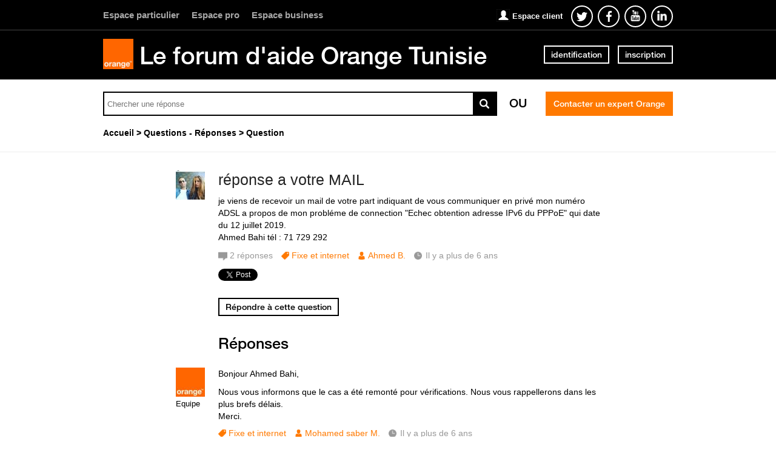

--- FILE ---
content_type: text/html; charset=utf-8
request_url: https://www.orangeassistance.tn/questions/2056350-reponse-mail
body_size: 10327
content:
<!DOCTYPE html PUBLIC "-//W3C//DTD XHTML 1.0 Strict//EN" "http://www.w3.org/TR/xhtml1/DTD/xhtml1-strict.dtd">
<html xmlns="http://www.w3.org/1999/xhtml" xml:lang="fr" lang="fr" xmlns:og="http://ogp.me/ns#" xmlns:fb="http://ogp.me/ns/fb#">
<head>
    <meta http-equiv="content-type" content="text/html; charset=UTF-8"/><meta name="site" content="https://www.orangeassistance.tn/"/><meta http-equiv="Content-Language" content="fr"/><meta name="csrf-param" content="authenticity_token"/><meta name="csrf-token" content="1Ry70zn+G27SsKMRpms1zpf14tmhxL0Gn/fymdtuDe3PfzwJrALqfFn3mW8/45pI8vBYpdGqAcydRs5CLrCMyg=="/>
    <title>réponse a votre MAIL - Avec Réponse(s)</title>
    <meta name="title" content="réponse a votre MAIL"/><meta name="dc.title" content="réponse a votre MAIL"/><meta name="dc.subject" content="réponse a votre MAIL"/>
    <meta property="og:url" content="https://www.orangeassistance.tn/questions/2056350-reponse-mail" />
<meta property="og:type" content="article" />
<meta property="og:title" content="réponse a votre MAIL" />
<meta property="og:site_name" content="Orange assistance" />
<meta property="og:image" />
<meta property="og:description" content="je viens de recevoir un mail de votre part indiquant de vous communiquer en privé mon numéro ADSL a propos de mon probléme de connection  &quot;Echec obtention adresse IPv6 du PPPoE&quot; qui date du 12 juillet 2019.      
Ahmed Bahi tél : 71 729..." />
    <link title="réponse a votre MAIL - Avec Réponse(s)" href="/opensearch.xml" type="application/opensearchdescription+xml" rel="search" />
    <link rel="stylesheet" media="screen" href="/assets/base-3a84bd3dd1fc604e3630895ab2121025.css" />
    <link rel="stylesheet" media="screen,print" href="/custom_code/1509031252.css" id="custom_css" type="text/css" />
    <script src="/assets/jquerybase-8b70ab1ad14962f7fd5fd4bc199ecbf6.js"></script>
    <script>
//<![CDATA[
AppMetaData.set("login_url", "https://orangetn-assistance.community.dimelo.info/cas/login?env=desk");
AppMetaData.set("env", "production");
AppMetaData.set("role_overrided", false);
AppMetaData.set("domain_type", "answers");
AppMetaData.set("domain_name", "orangetn-assistance");
AppMetaData.set("user_role", "anonymous");
AppMetaData.set("possible_to_vote", true);
AppMetaData.set("html_version", "2");
AppMetaData.set("content_created", null);
AppMetaData.set("question_unique_title_enforcement", true);
AppMetaData.set("media", "web");
AppMetaData.set("content_title", "réponse a votre MAIL");
AppMetaData.set("page", "content");
AppMetaData.set("category_names", ["Questions - Réponses","Fixe et internet"]);
AppMetaData.set("content_id", 2056350);
AppMetaData.set("category_id", 3153);
AppMetaData.set("categories", [{"id":3153,"name":"Questions - Réponses","category_group_id":559,"category_group_name":"Type de contenu"},{"id":3156,"name":"Fixe et internet","category_group_id":560,"category_group_name":"Thèmes"}]);

//]]>
</script>
    
    <meta name="csrf-param" content="authenticity_token"/><meta name="csrf-token" content="ejw4PYUqCdZZrb6kb7YNeNkE+3KosotdHH3bg8ZWciVgX7/nENb4xNLqhNr2PqL+vAFBDtjcN5cezOdYM4jzAg=="/>
    <link rel="canonical" href="https://www.orangeassistance.tn/questions/2056350-reponse-mail" />
    
        
    <meta name="description" content="je viens de recevoir un mail de votre part indiquant de vous communiquer en privé mon numéro ADSL a propos de mon probléme de connection  &quot;Echec obtention adresse IPv6 du PPPoE&quot; qui date du 12 juillet 2019.       Ahmed Bahi tél : 71 729 292"/>
    <link rel="alternate" type="application/rss+xml" title="Suivi de la question: réponse a votre MAIL" href="https://www.orangeassistance.tn/xml/questions/2056350" />
    

    
      <script type="text/javascript">
        var _gaq = _gaq || [];
        _gaq.push(['customer._setAccount', "UA-15933276-1"]);
        _gaq.push(['customer._trackPageview']);

        (function() {
             var ga = document.createElement('script'); ga.type = 'text/javascript'; ga.async = true;
             ga.src = ('https:' == document.location.protocol ? 'https://ssl' : 'http://www') + '.google-analytics.com/ga.js';
             var s = document.getElementsByTagName('script')[0]; s.parentNode.insertBefore(ga, s);
          })();

      </script>
    
    <link rel="shortcut icon" href="//d350tqmxm801hs.cloudfront.net/production/orange-forum/images/senegal-forum-images/logo-orange.gif?1467367269" type="image/x-icon" />


<link rel="stylesheet" type="text/css" href="//d350tqmxm801hs.cloudfront.net/production/orange-forum/css/tunisie-forum-scss/styles-tunisie.min.css?1471341344" media="all" />
<meta name="viewport" content="width=device-width, initial-scale=1.0">

<style>
@font-face {
   font-family: 'HelveticaNeueLTW07-65Medium';
  src:url('/font-face/HelveticaNeueLTW07-65Medium.eot');
  src:url('/font-face/HelveticaNeueLTW07-65Medium.eot?#iefix') format('embedded-opentype'),
     url('/font-face/HelveticaNeueLTW07-65Medium.woff') format('woff'),
     url('/font-face/HelveticaNeueLTW07-65Medium.ttf') format('truetype'),
     url('/font-face/HelveticaNeueLTW07-65Medium.svg') format('svg');
  font-weight:normal;
  font-style:normal;
}

@font-face{
	font-family:"HelvNeue55";
	src:url("/font-face/HelvNeue55_W1G.eot?#iefix");
	src:url("/font-face/HelvNeue55_W1G.eot?#iefix") format("eot"),
	url("/font-face/HelvNeue55_W1G.woff2") format("woff2"),
	url("/font-face/HelvNeue55_W1G.woff") format("woff"),
	url("/font-face/HelvNeue55_W1G.ttf") format("truetype"),
	url("/font-face/HelvNeue55_W1G.svg") format("svg");
}

@font-face{
	font-family:"HelvNeue75";
	src:url("/font-face/HelvNeue75_W1G.eot?#iefix");
	src:url("/font-face/HelvNeue75_W1G.eot?#iefix") format("eot"),
	url("/font-face/HelvNeue75_W1G.woff2") format("woff2"),
	url("/font-face/HelvNeue75_W1G.woff") format("woff"),
	url("/font-face/HelvNeue75_W1G.ttf") format("truetype"),
	url("/font-face/HelvNeue75_W1G.svg") format("svg");
}

@font-face{
	font-family:"FontAwesome";
	src:url("/font-face/fontawesome-webfont.eot?#iefix");
	src:url("/font-face/fontawesome-webfont.eot?#iefix") format("eot"),
	url("/font-face/fontawesome-webfont.woff2") format("woff2"),
	url("/font-face/fontawesome-webfont.woff") format("woff"),
	url("/font-face/fontawesome-webfont.ttf") format("truetype"),
	url("/font-face/fontawesome-webfont.svg") format("svg");
}
</style>

<script type="text/javascript"> if (!window.jQuery && window.Dimelo && window.Dimelo.jQuery) { window.jQuery = Dimelo.jQuery; } </script>
<script type="text/javascript"> if (!window.$ && window.Dimelo && window.Dimelo.jQuery) { window.$ = Dimelo.jQuery; } </script>
<script src="//dimelo.s3.amazonaws.com/custom-v2/orange-senegal/js/hammer.min.js"></script>
<script src="//d350tqmxm801hs.cloudfront.net/production/orange-forum/javascripts/orange_tunisie.min.js?1476956974"></script>
</head>
<body id="questions_controller" class="show user-role-anonymous locale-fr domain-type-answers domain-answers-orangetn-assistance">

<div id="hd"><div class="header-hd">
    <div class="inner">
      <ul class="menu-orange-espace">
        <li>
          <a href="http://www.orange.tn/" target="_blank">
            Espace particulier
          </a>
        </li>
        <li>
          <a href="http://www.orange.tn/pro" target="_blank">
            Espace pro
          </a>
        </li>
        <li>
          <a href="http://www.orange.tn/business" target="_blank">
            Espace business
          </a>
        </li>
      </ul>
        <ul class="menu-social">
           <h2>
             <a href="https://www.orange.tn/pid36-mon-compte.html?espace=GP&iSpaceId=PART" target="_blank">Espace client</a>
           </h2>
           <li>
                <a href="https://twitter.com/orangetn" target="_blank" class="o-follow-twitter" id="o-follow-twitter">
                    <span class="o-sr-only">Suivez-nous twitter</span>
                    <svg version="1.1" xmlns="http://www.w3.org/2000/svg" xmlns:xlink="http://www.w3.org/1999/xlink" x="0px" y="0px" width="32px" height="32px" viewBox="0 0 32 32" enable-background="new 0 0 32 32" xml:space="preserve">
                        <g>
                            <path fill="#ffffff" d="M25,10.774c-0.662,0.302-1.374,0.505-2.121,0.597c0.762-0.469,1.348-1.211,1.623-2.096 c-0.713,0.435-1.504,0.75-2.345,0.919c-0.673-0.735-1.634-1.195-2.695-1.195c-2.04,0-3.693,1.695-3.693,3.787 c0,0.297,0.033,0.585,0.096,0.862c-3.069-0.158-5.791-1.665-7.612-3.956c-0.318,0.559-0.5,1.21-0.5,1.903 c0,1.313,0.652,2.473,1.643,3.152c-0.605-0.021-1.175-0.189-1.672-0.474c0,0.016,0,0.031,0,0.047 c0,1.835,1.273,3.366,2.962,3.714c-0.31,0.086-0.636,0.133-0.973,0.133c-0.238,0-0.469-0.024-0.695-0.068 c0.47,1.504,1.834,2.6,3.45,2.631c-1.264,1.015-2.856,1.62-4.586,1.62c-0.298,0-0.592-0.018-0.881-0.053 C8.634,23.373,10.575,24,12.661,24c6.792,0,10.507-5.771,10.507-10.775c0-0.164-0.004-0.327-0.011-0.489 C23.879,12.201,24.505,11.534,25,10.774z"></path>
                        </g>
                    </svg>
                </a>
            </li>
            <li>
                <a href="https://www.facebook.com/orange.tn" target="_blank" class="o-follow-facebook" onclick="setCookie(&quot;o-follow-facebook&quot;, &quot;followbar_visited&quot;, 730);" id="o-follow-facebook">
                    <span class="o-sr-only">Suivez-nous facebook</span>
                    <svg version="1.1" xmlns="http://www.w3.org/2000/svg" xmlns:xlink="http://www.w3.org/1999/xlink" x="0px" y="0px" width="32px" height="32px" viewBox="0 0 32 32" enable-background="new 0 0 32 32" xml:space="preserve">
                        <g>
                            <path fill="#ffffff " d="M19.368,9.987L21,9.986V7.125c-0.283-0.039-1.251-0.126-2.378-0.126c-2.352,0-3.962,1.491-3.962,4.23 v2.358H12v3.2h2.66v8.211h3.182v-8.211h2.652l0.397-3.2h-3.05v-2.042C17.842,10.619,18.089,9.987,19.368,9.987z "></path>
                        </g>
                    </svg>
                </a>
            </li>
            <li>
                <a href="https://www.youtube.com/user/OrangeTVtn" target="_blank" class="o-follow-youtube" id="o-follow-youtube">
               <img src="//d350tqmxm801hs.cloudfront.net/production/orange-forum/images/pictos/youtube.png?1467367269" alt="youtube" />
                </a>
            </li>
            <li>
                <a href="https://www.linkedin.com/company/orange-tunisie" target="_blank" class="o-follow-linkedin"  id="o-follow-linkedin">
                    <img src="//d350tqmxm801hs.cloudfront.net/production/orange-forum/images/pictos/linkedin.png?1467367269" alt="linkedin" />
                </a>
            </li>
            
        </ul>
    </div>
</div>


<div class="header-bd">
    <div class="inner">
        <div class="logo">
                    <a href="/">
                        <img src="//d350tqmxm801hs.cloudfront.net/production/orange-forum/images/senegal-forum-images/logo-orange.gif?1467367269" alt="orange TM"/>
                    </a>
        </div>
        <div class="title">
            <h2>
                <a href="/">Le forum d'aide Orange Tunisie</a>
            </h2>
        </div>
        
    <div class="module with-border" id="login_infos">
      <div class="hd">
  		  <div class="t"></div>
  		  <div class="b"></div>
      </div>
      <div class="bd">
        <div class="t"></div>
        <div class="b">
    	            <p class="login-or-signup">
                <a class="login-link" rel="nofollow" href="https://orangetn-assistance.community.dimelo.info/cas/login?service=https%3A%2F%2Fwww.orangeassistance.tn%2Fquestions%2F2056350-reponse-mail&amp;env=desk">identification</a> <span class="spacer">ou</span> <a class="signup-link" rel="nofollow" href="https://orangetn-assistance.community.dimelo.info/identities/new?service=https%3A%2F%2Fwww.orangeassistance.tn%2Fquestions%2F2056350-reponse-mail">inscription</a>
        </p>

        </div>
      </div>
      <div class="ft">
    	  <div class="t"></div>
    	  <div class="b"></div>
      </div>
    </div>
  
    </div>
</div>

<div class="header-actions">
    <div class="inner">
        <div id="search-bar">
            <form id="main_search" action="/questions/browse" accept-charset="UTF-8" method="get"><input name="utf8" type="hidden" value="&#x2713;" />    <div class="main_search_inner">
            <div class="choices-displayed-on-bd choices-manual-width choices-none-selected autocomplete-row row textfield-row search-row"> <label for="search">OK</label> <input type="text" name="human_search" id="" class="hidden" disabled="disabled" /><input type="text" name="search" id="search" input_class="query" autocomplete="off" class="autocomplete query visible" data-action="/autocomplete/search_contents" data-param-name="search" /> </div>


        <button class="submit" type="submit"><p><span>OK</span></p></button>
</div></form>
        </div>          
        <p class="spacer">
          Ou
        </p>
        <div id="main-links">
            <a class="button new-question" href="/questions/new" rel="nofollow">
                Contacter un expert Orange
            </a>
        </div>
    </div>
</div>

<div class="header-ft">
    <div id="breadcrumb"><ul itemscope="itemscope" itemtype="https://schema.org/BreadcrumbList"><li class="first" itemscope="itemscope" itemtype="https://schema.org/ListItem" itemprop="itemListElement"><a itemprop="item" href="/"><span itemprop="name">Accueil</span></a><meta itemprop="position" content="1"></meta></li><li class="before-last" itemscope="itemscope" itemtype="https://schema.org/ListItem" itemprop="itemListElement"><a itemprop="item" href="/categories/3153-questions-reponses"><span itemprop="name">Questions - Réponses</span></a><meta itemprop="position" content="2"></meta></li><li class="last" itemscope="itemscope" itemtype="https://schema.org/ListItem" itemprop="itemListElement"><span itemprop="name">Question</span><meta itemprop="position" content="3"></meta></li></ul></div>
</div></div>
<div id="bd" class="yui-t6">
        <div id="yui-main">
            <div class="yui-b">
                
                


    
      <p class="old-h1">
        question - <span class="color-title">réponse</span>
</p>      <div class="custom-question-box">
      


<div class="question question_2056350 content answered role_user category-id-3153 category-id-3156 without-attachments">  

    <div class="corpus">
        <h1>
          <a class="content_permalink" href="/questions/2056350-reponse-mail">réponse a votre MAIL</a>
</h1>        
        <div class="body ">
          <div class="body-hd"></div>
          <div class="body-bd"><p>je viens de recevoir un mail de votre part indiquant de vous communiquer en privé mon numéro ADSL a propos de mon probléme de connection  &quot;Echec obtention adresse IPv6 du PPPoE&quot; qui date du 12 juillet 2019.      <br />Ahmed Bahi tél : 71 729 292</p> </div>
          <div class="body-ft"></div>
        </div>
        
<div class="user user_13563909 role_user  normal">    <dl class="avatar">
        <dt>Ahmed B.</dt>
        <dd><a data-user-name="Ahmed B." data-user-avatar="https://dimelo-users-production.s3-eu-west-1.amazonaws.com/identity_avatars/84e85edcc7971a2b/avatar_x-large.png?eec4b54" title="Consulter le profil de Ahmed B." rel="nofollow" ssl="true" href="/users/13563909"><span class="lazy-asset" id="lazy-asset-4739bfa3-f11c-4640-b055-1021a650fb30"><script>
//<![CDATA[
LazyAssets.add("lazy-asset-4739bfa3-f11c-4640-b055-1021a650fb30", "<img alt=\"Ahmed B.\" height=\"48\" width=\"48\" src=\"https://dimelo-users-production.s3-eu-west-1.amazonaws.com/identity_avatars/84e85edcc7971a2b/avatar_normal.png?eec4b54\" /><span class=\"avatar-mask\"></span>");
//]]>
</script></span></a></dd>
    </dl>

    <h4><a data-user-name="Ahmed B." data-user-avatar="https://dimelo-users-production.s3-eu-west-1.amazonaws.com/identity_avatars/84e85edcc7971a2b/avatar_x-large.png?eec4b54" title="Consulter le profil de Ahmed B." rel="nofollow" href="/users/13563909">Ahmed B.</a></h4>

    <dl class="level level_0">        <dt>Niveau</dt>
        <dd>0</dd>
</dl>
    <dl class="score">
        <dd>
            <strong>22</strong>
            <span>/ 100</span>
        </dd>
        <dt>points</dt>
    </dl>


    
</div>

        
<div class="metadata">
    <dl class="answer-count">
        <dt>Nombre de réponses</dt>
        <dd><span>2</span> réponses</dd>
    </dl> 
        <dl class="category">
            <dt>Thème</dt>
            <dd><a href="/categories/3156-fixe-internet">Fixe et internet</a></dd>
        </dl>
    <dl class="author-name">
        <dt>Nom de l'auteur</dt>
        <dd><a data-user-name="Ahmed B." data-user-avatar="https://dimelo-users-production.s3-eu-west-1.amazonaws.com/identity_avatars/84e85edcc7971a2b/avatar_x-large.png?eec4b54" title="Consulter le profil de Ahmed B." rel="nofollow" href="/users/13563909">Ahmed B.</a></dd>
    </dl>
    <dl class="date">
        <dt>Date</dt>
        <dd> 9 août 2019</dd>
    </dl>
    <dl class="date-distance">
        <dt></dt>
        <dd>Il y a plus de 6 ans</dd>
    </dl>
    <dl class="hits">
        <dt>Consultations</dt>
        <dd>vues 61 fois</dd>
    </dl>
    <dl class="content-type">
        <dt>1 réponse certifiée</dt>
        <dd>q</dd>
    </dl>
</div>
        <div class="block-social"></div>
        <ul class="public-actions">

  <li class="report new-report"><a rel="nofollow" href="/questions/2056350-reponse-mail/reports/new?id=2056350&amp;type=question">signaler</a></li>
</ul>

<ul class="private-actions hidden-if-js-enable">
    
    
    
</ul>

         
    <ul class="content-buttons">
        <li class="new-answer">
            <a rel="nofollow" class="button" href="https://orangetn-assistance.community.dimelo.info/cas/login?service=https%3A%2F%2Fwww.orangeassistance.tn%2Fquestions%2F2056350-reponse-mail%3Fnew_answer%3D1&amp;env=desk&amp;error=authentication_required"><span>Répondre à cette question</span></a>
        </li>
    </ul>

        
    </div>
</div>


      
    </div>
      <div class="custom-answer-best-box">
        
      </div>
      <div class="custom-usefulness-box">
        
      </div>

      <div class="custom-answer-box">
        
        
<div id="question_2056350_answers" class="answers answers-tab tab">
      <p class="old-h1">
        Réponses
</p>    


<div class="answer answer_4806442 content not-best role_admin category-id-3156 without-attachments">
    
<div class="user user_9579105 role_admin team-user normal">    <dl class="avatar">
        <dt>Mohamed saber M.</dt>
        <dd><a data-user-name="Mohamed saber M." data-user-avatar="https://dimelo-users-production.s3.amazonaws.com/identity_avatars/ba9fbea177057e4c/avatar_x-large.png?eec4b54" title="Consulter le profil de Mohamed saber M." rel="nofollow" ssl="true" href="/users/9579105"><img alt="Mohamed saber M." height="48" width="48" src="https://dimelo-users-production.s3.amazonaws.com/identity_avatars/ba9fbea177057e4c/avatar_normal.png?eec4b54" /><span class="avatar-mask"></span></a></dd>
    </dl>

    <h4><a data-user-name="Mohamed saber M." data-user-avatar="https://dimelo-users-production.s3.amazonaws.com/identity_avatars/ba9fbea177057e4c/avatar_x-large.png?eec4b54" title="Consulter le profil de Mohamed saber M." rel="nofollow" href="/users/9579105">Mohamed saber M.</a></h4>

    <dl class="level level_4">        <dt>Niveau</dt>
        <dd>4</dd>
</dl>
    <dl class="score">
        <dd>
            <strong>5000</strong>
            <span>/ 5000</span>
        </dd>
        <dt>points</dt>
    </dl>

        <dl class="team">
            <dt></dt>
            <dd>Equipe</dd>
        </dl>

    
</div>

    <div class="corpus">
        <div class="body ">
          <div class="body-hd"></div>
          <div class="body-bd"><p>Bonjour Ahmed Bahi, </p><p>Nous vous informons que le cas a été remonté pour vérifications. Nous vous rappellerons dans les plus brefs délais.<br />Merci.</p> </div>
          <div class="body-ft"></div>
        </div>
        
<div class="metadata">
        <dl class="category">
            <dt>Thème</dt>
            <dd><a href="/categories/3156-fixe-internet">Fixe et internet</a></dd>
        </dl>
    <dl class="author-name">
        <dt>Nom de l'auteur</dt>
        <dd><a data-user-name="Mohamed saber M." data-user-avatar="https://dimelo-users-production.s3.amazonaws.com/identity_avatars/ba9fbea177057e4c/avatar_x-large.png?eec4b54" title="Consulter le profil de Mohamed saber M." rel="nofollow" href="/users/9579105">Mohamed saber M.</a></dd>
    </dl>
    <dl class="date">
        <dt>Date</dt>
        <dd><a title="Lien permanent" class="permalink" rel="nofollow" href="https://www.orangeassistance.tn/questions/2056350-reponse-mail/answers/4806442"> 9 août 2019</a></dd>
    </dl>
    <dl class="date-distance">
        <dt></dt>
        <dd><a title="Lien permanent" class="permalink" rel="nofollow" href="https://www.orangeassistance.tn/questions/2056350-reponse-mail/answers/4806442">Il y a plus de 6 ans</a></dd>
    </dl>
    <dl class="content-type">
        <dt>Réponse certifiée</dt>
        <dd>r</dd>
    </dl>
</div>

        <ul class="public-actions">

  <li class="report new-report"><a rel="nofollow" href="/questions/2056350-reponse-mail/reports/new?id=4806442&amp;type=answer">signaler</a></li>
</ul>

<ul class="private-actions hidden-if-js-enable">
    <li class="edit show_only_mine" data-author-id="5226861">        <a title="Modifier" rel="nofollow" href="/questions/2056350-reponse-mail/answers/4806442/edit">Modifier</a>
</li>
    <li class="delete show_only_mine" data-author-id="5226861">        <a data-confirm="Etes-vous sûr(e) de vouloir supprimer cette réponse ?" title="Supprimer" rel="nofollow" data-method="delete" href="/questions/2056350-reponse-mail/answers/4806442">Supprimer</a>
</li>
    
</ul>

        <ul class="content-buttons">



</ul>
        
    </div>
</div>





<div class="answer answer_4842760 content not-best role_user category-id-3156 without-attachments">
    
<div class="user user_13563909 role_user  normal">    <dl class="avatar">
        <dt>Ahmed B.</dt>
        <dd><a data-user-name="Ahmed B." data-user-avatar="https://dimelo-users-production.s3-eu-west-1.amazonaws.com/identity_avatars/84e85edcc7971a2b/avatar_x-large.png?eec4b54" title="Consulter le profil de Ahmed B." rel="nofollow" ssl="true" href="/users/13563909"><span class="lazy-asset" id="lazy-asset-4739bfa3-f11c-4640-b055-1021a650fb30"><script>
//<![CDATA[
LazyAssets.add("lazy-asset-4739bfa3-f11c-4640-b055-1021a650fb30", "<img alt=\"Ahmed B.\" height=\"48\" width=\"48\" src=\"https://dimelo-users-production.s3-eu-west-1.amazonaws.com/identity_avatars/84e85edcc7971a2b/avatar_normal.png?eec4b54\" /><span class=\"avatar-mask\"></span>");
//]]>
</script></span></a></dd>
    </dl>

    <h4><a data-user-name="Ahmed B." data-user-avatar="https://dimelo-users-production.s3-eu-west-1.amazonaws.com/identity_avatars/84e85edcc7971a2b/avatar_x-large.png?eec4b54" title="Consulter le profil de Ahmed B." rel="nofollow" href="/users/13563909">Ahmed B.</a></h4>

    <dl class="level level_0">        <dt>Niveau</dt>
        <dd>0</dd>
</dl>
    <dl class="score">
        <dd>
            <strong>22</strong>
            <span>/ 100</span>
        </dd>
        <dt>points</dt>
    </dl>


    
</div>

    <div class="corpus">
        <div class="body ">
          <div class="body-hd"></div>
          <div class="body-bd"><p>presque 2 mois que le problème de ma connexion ADSL  (71729292) persiste, aucun suivi de la part du service client, incompétence du service technique.</p> </div>
          <div class="body-ft"></div>
        </div>
        
<div class="metadata">
        <dl class="category">
            <dt>Thème</dt>
            <dd><a href="/categories/3156-fixe-internet">Fixe et internet</a></dd>
        </dl>
    <dl class="author-name">
        <dt>Nom de l'auteur</dt>
        <dd><a data-user-name="Ahmed B." data-user-avatar="https://dimelo-users-production.s3-eu-west-1.amazonaws.com/identity_avatars/84e85edcc7971a2b/avatar_x-large.png?eec4b54" title="Consulter le profil de Ahmed B." rel="nofollow" href="/users/13563909">Ahmed B.</a></dd>
    </dl>
    <dl class="date">
        <dt>Date</dt>
        <dd><a title="Lien permanent" class="permalink" rel="nofollow" href="https://www.orangeassistance.tn/questions/2056350-reponse-mail/answers/4842760">26 août 2019</a></dd>
    </dl>
    <dl class="date-distance">
        <dt></dt>
        <dd><a title="Lien permanent" class="permalink" rel="nofollow" href="https://www.orangeassistance.tn/questions/2056350-reponse-mail/answers/4842760">Il y a environ 6 ans</a></dd>
    </dl>
    <dl class="content-type">
        <dt>Réponse certifiée</dt>
        <dd>r</dd>
    </dl>
</div>

        <ul class="public-actions">

  <li class="report new-report"><a rel="nofollow" href="/questions/2056350-reponse-mail/reports/new?id=4842760&amp;type=answer">signaler</a></li>
</ul>

<ul class="private-actions hidden-if-js-enable">
    <li class="edit show_only_mine" data-author-id="8818968">        <a title="Modifier" rel="nofollow" href="/questions/2056350-reponse-mail/answers/4842760/edit">Modifier</a>
</li>
    <li class="delete show_only_mine" data-author-id="8818968">        <a data-confirm="Etes-vous sûr(e) de vouloir supprimer cette réponse ?" title="Supprimer" rel="nofollow" data-method="delete" href="/questions/2056350-reponse-mail/answers/4842760">Supprimer</a>
</li>
    
</ul>

        <ul class="content-buttons">



</ul>
        
    </div>
</div>



    <div id="pagination" class="hidden-if-js-enable">
      
    </div>
      
      <script type="text/javascript">
        //<![CDATA[
        Dimelo.jQuery(document).ready(function() {
          new LazyPagination("#question_2056350_answers", {"perPage":30,"itemSize":135,"startPage":2,"itemClassName":"answer","itemInnerHtml":"<div class=\"ft\"></div>","url":"/questions/2056350/answers","totalEntries":2});
        })
        //]]>
      </script>
    
</div>

      </div>
    <img class="hit_img" alt="" src="/hits/2056350.gif" />



            </div>
        </div>
        
          <div class="yui-b sidebar large answered" id="question_sidebar">
            <dl class="sidebar-parts">
              

          <div class="sidebar-part details-content">
          <dt class="sidebar-part details-content"><span>Détails</span></dt>
          <dd class="sidebar-part details-content">
            <div class="hd"></div>
            <div class="bd">        <ul>
                    <li class="categories-content category-group-type-de-contenu">
                        <strong>Type :</strong>
                        <a class="category-questions-reponses" href="/categories/3153-questions-reponses">Questions - Réponses</a>
                    </li>
                    <li class="categories-content category-group-themes">
                        <strong>Thème :</strong>
                        <a class="category-fixe-internet" href="/categories/3156-fixe-internet">Fixe et internet</a>
                    </li>
            <li class="status">
                    Cette question a obtenu une ou plusieurs réponses mais son auteur n'a pas choisi la meilleure.
            </li>
            <li class="answer-count">
                <span>2</span> réponses
            </li>
        </ul>
</div>
            <div class="ft"></div>
          </dd>
          </div>
        

          <div class="sidebar-part actions-content">
          <dt class="sidebar-part actions-content"><span>Actions</span></dt>
          <dd class="sidebar-part actions-content">
            <div class="hd"></div>
            <div class="bd">        <ul class="public-actions">
            <li class="report new-report"><a rel="nofollow" href="/questions/2056350-reponse-mail/reports/new?id=2056350&amp;type=question">signaler</a></li>
            <li class="add-this"><script type="text/javascript">
        var addthis_config = {"title":"réponse a votre MAIL","ui_language":"fr","services_compact":"email, twitthis, facebook, twitter, delicious, linkedin, more","ui_click":true};
        var addthis_share = {"title":"réponse a votre MAIL"};
      </script><a class="addthis_button" href="javascript:function() { return false; }">partager cette question</a><script type="text/javascript" src="//s7.addthis.com/js/250/addthis_widget.js?pub=xa-4abb482c5c0f2784"></script></li>
        </ul>
</div>
            <div class="ft"></div>
          </dd>
          </div>
        

          <div class="sidebar-part duplicates-content">
          <dt class="sidebar-part duplicates-content"><span>Les questions similaires</span></dt>
          <dd class="sidebar-part duplicates-content">
            <div class="hd"></div>
            <div class="bd">        <div class="small">
                <ul class="questions">
                    <li class="questions-content first">


<div class="question question_3646363 content answered role_user category-id-3153 category-id-3157 without-attachments">  

    <div class="corpus">
        <h3>
          <a class="content_permalink" href="/questions/3646363-modifier-mot-adresse-mail">modifier le mot de passe de mon adresse mail</a>
</h3>        
        <div class="body ">
          <div class="body-hd"></div>
          <div class="body-bd">je veux modifier mon adresse mail 
...@planet.tn</div>
          <div class="body-ft"></div>
        </div>
        
<div class="user user_20277943 role_user  normal">    <dl class="avatar">
        <dt>Mouna B.</dt>
        <dd><a data-user-name="Mouna B." data-user-avatar="theme-c/avatars/300.png" title="Consulter le profil de Mouna B." rel="nofollow" ssl="true" href="/users/20277943"><img alt="Mouna B." height="48" width="48" src="/assets/theme-c/avatars/48-f146341a5a552e922e4ef6c39655a28d.png" /><span class="avatar-mask"></span></a></dd>
    </dl>

    <h4><a data-user-name="Mouna B." data-user-avatar="theme-c/avatars/300.png" title="Consulter le profil de Mouna B." rel="nofollow" href="/users/20277943">Mouna B.</a></h4>

    <dl class="level level_0">        <dt>Niveau</dt>
        <dd>0</dd>
</dl>
    <dl class="score">
        <dd>
            <strong>11</strong>
            <span>/ 100</span>
        </dd>
        <dt>points</dt>
    </dl>


    
</div>

        
<div class="metadata">
    <dl class="answer-count">
        <dt>Nombre de réponses</dt>
        <dd><span>2</span> réponses</dd>
    </dl> 
        <dl class="category">
            <dt>Thème</dt>
            <dd><a href="/categories/3157-services">Services</a></dd>
        </dl>
    <dl class="author-name">
        <dt>Nom de l'auteur</dt>
        <dd><a data-user-name="Mouna B." data-user-avatar="theme-c/avatars/300.png" title="Consulter le profil de Mouna B." rel="nofollow" href="/users/20277943">Mouna B.</a></dd>
    </dl>
    <dl class="date">
        <dt>Date</dt>
        <dd> 1 octobre 2025</dd>
    </dl>
    <dl class="date-distance">
        <dt></dt>
        <dd>Il y a environ 2 mois</dd>
    </dl>
    <dl class="hits">
        <dt>Consultations</dt>
        <dd>vues 13 fois</dd>
    </dl>
    <dl class="content-type">
        <dt>1 réponse certifiée</dt>
        <dd>q</dd>
    </dl>
</div>
        <div class="block-social"></div>
        
         
    <ul class="content-buttons">
        <li class="new-answer">
            <a rel="nofollow" class="button" href="https://orangetn-assistance.community.dimelo.info/cas/login?service=https%3A%2F%2Fwww.orangeassistance.tn%2Fquestions%2F3646363-modifier-mot-adresse-mail%3Fnew_answer%3D1&amp;env=desk&amp;error=authentication_required"><span>Répondre à cette question</span></a>
        </li>
    </ul>

        
    </div>
</div>



<div class="answer answer_9213229 content not-best role_user category-id-3157 without-attachments">
    
<div class="user user_20277943 role_user  normal">    <dl class="avatar">
        <dt>Mouna B.</dt>
        <dd><a data-user-name="Mouna B." data-user-avatar="theme-c/avatars/300.png" title="Consulter le profil de Mouna B." rel="nofollow" ssl="true" href="/users/20277943"><img alt="Mouna B." height="48" width="48" src="/assets/theme-c/avatars/48-f146341a5a552e922e4ef6c39655a28d.png" /><span class="avatar-mask"></span></a></dd>
    </dl>

    <h4><a data-user-name="Mouna B." data-user-avatar="theme-c/avatars/300.png" title="Consulter le profil de Mouna B." rel="nofollow" href="/users/20277943">Mouna B.</a></h4>

    <dl class="level level_0">        <dt>Niveau</dt>
        <dd>0</dd>
</dl>
    <dl class="score">
        <dd>
            <strong>11</strong>
            <span>/ 100</span>
        </dd>
        <dt>points</dt>
    </dl>


    
</div>

    <div class="corpus">
        <div class="body ">
          <div class="body-hd"></div>
          <div class="body-bd">ou je peux vous envoyer le num en privé ?</div>
          <div class="body-ft"></div>
        </div>
        
<div class="metadata">
        <dl class="category">
            <dt>Thème</dt>
            <dd><a href="/categories/3157-services">Services</a></dd>
        </dl>
    <dl class="author-name">
        <dt>Nom de l'auteur</dt>
        <dd><a data-user-name="Mouna B." data-user-avatar="theme-c/avatars/300.png" title="Consulter le profil de Mouna B." rel="nofollow" href="/users/20277943">Mouna B.</a></dd>
    </dl>
    <dl class="date">
        <dt>Date</dt>
        <dd><a title="Lien permanent" class="permalink" rel="nofollow" href="https://www.orangeassistance.tn/questions/3646363-modifier-mot-adresse-mail/answers/9213229"> 1 octobre 2025</a></dd>
    </dl>
    <dl class="date-distance">
        <dt></dt>
        <dd><a title="Lien permanent" class="permalink" rel="nofollow" href="https://www.orangeassistance.tn/questions/3646363-modifier-mot-adresse-mail/answers/9213229">Il y a environ 2 mois</a></dd>
    </dl>
    <dl class="content-type">
        <dt>Réponse certifiée</dt>
        <dd>r</dd>
    </dl>
</div>

        
        <ul class="content-buttons">



</ul>
        
    </div>
</div>



</li><li class="questions-content">


<div class="question question_3615373 content answered role_user category-id-3153 category-id-3155 without-attachments">  

    <div class="corpus">
        <h3>
          <a class="content_permalink" href="/questions/3615373-mail-planet-tn">Mail planet.tn</a>
</h3>        
        <div class="body ">
          <div class="body-hd"></div>
          <div class="body-bd">Bonjour,
J&#39;ai une adresse mail gisel.ayeb@planet.tn m vu ùais je n&#39;arrive pas à trouver où me connecter pour accéder à mes mails. Je suis ennuyée car c&#39;est l&#39;adresse mail de...</div>
          <div class="body-ft"></div>
        </div>
        
<div class="user user_20228187 role_user  normal">    <dl class="avatar">
        <dt>Gisele C.</dt>
        <dd><a data-user-name="Gisele C." data-user-avatar="theme-c/avatars/300.png" title="Consulter le profil de Gisele C." rel="nofollow" ssl="true" href="/users/20228187"><img alt="Gisele C." height="48" width="48" src="/assets/theme-c/avatars/48-f146341a5a552e922e4ef6c39655a28d.png" /><span class="avatar-mask"></span></a></dd>
    </dl>

    <h4><a data-user-name="Gisele C." data-user-avatar="theme-c/avatars/300.png" title="Consulter le profil de Gisele C." rel="nofollow" href="/users/20228187">Gisele C.</a></h4>

    <dl class="level level_0">        <dt>Niveau</dt>
        <dd>0</dd>
</dl>
    <dl class="score">
        <dd>
            <strong>3</strong>
            <span>/ 100</span>
        </dd>
        <dt>points</dt>
    </dl>


    
</div>

        
<div class="metadata">
    <dl class="answer-count">
        <dt>Nombre de réponses</dt>
        <dd><span>1</span> réponse</dd>
    </dl> 
        <dl class="category">
            <dt>Thème</dt>
            <dd><a href="/categories/3155-internet-mobilite">Internet en mobilité</a></dd>
        </dl>
    <dl class="author-name">
        <dt>Nom de l'auteur</dt>
        <dd><a data-user-name="Gisele C." data-user-avatar="theme-c/avatars/300.png" title="Consulter le profil de Gisele C." rel="nofollow" href="/users/20228187">Gisele C.</a></dd>
    </dl>
    <dl class="date">
        <dt>Date</dt>
        <dd> 5 juillet 2025</dd>
    </dl>
    <dl class="date-distance">
        <dt></dt>
        <dd>Il y a 5 mois</dd>
    </dl>
    <dl class="hits">
        <dt>Consultations</dt>
        <dd>vues 70 fois</dd>
    </dl>
    <dl class="content-type">
        <dt>1 réponse certifiée</dt>
        <dd>q</dd>
    </dl>
</div>
        <div class="block-social"></div>
        
         
    <ul class="content-buttons">
        <li class="new-answer">
            <a rel="nofollow" class="button" href="https://orangetn-assistance.community.dimelo.info/cas/login?service=https%3A%2F%2Fwww.orangeassistance.tn%2Fquestions%2F3615373-mail-planet-tn%3Fnew_answer%3D1&amp;env=desk&amp;error=authentication_required"><span>Répondre à cette question</span></a>
        </li>
    </ul>

        
    </div>
</div>



<div class="answer answer_9140851 content not-best role_community-manager category-id-3155 without-attachments">
    
<div class="user user_20094071 role_community-manager team-user normal">    <dl class="avatar">
        <dt>Conseiller Orange</dt>
        <dd><a data-user-name="Conseiller Orange" data-user-avatar="https://dimelo-users-production.s3.amazonaws.com/identity_avatars/a06cc3372fa52e3a/avatar_x-large.png?eec4b54" title="Consulter le profil de Conseiller Orange" rel="nofollow" ssl="true" href="/users/20094071"><span class="lazy-asset" id="lazy-asset-e0f08ee6-921a-43f5-9712-33e159d3bb4b"><script>
//<![CDATA[
LazyAssets.add("lazy-asset-e0f08ee6-921a-43f5-9712-33e159d3bb4b", "<img alt=\"Conseiller Orange\" height=\"48\" width=\"48\" src=\"https://dimelo-users-production.s3.amazonaws.com/identity_avatars/a06cc3372fa52e3a/avatar_normal.png?eec4b54\" /><span class=\"avatar-mask\"></span>");
//]]>
</script></span></a></dd>
    </dl>

    <h4><a data-user-name="Conseiller Orange" data-user-avatar="https://dimelo-users-production.s3.amazonaws.com/identity_avatars/a06cc3372fa52e3a/avatar_x-large.png?eec4b54" title="Consulter le profil de Conseiller Orange" rel="nofollow" href="/users/20094071">Conseiller Orange</a></h4>

    <dl class="level level_3">        <dt>Niveau</dt>
        <dd>3</dd>
</dl>
    <dl class="score">
        <dd>
            <strong>3510</strong>
            <span>/ 5000</span>
        </dd>
        <dt>points</dt>
    </dl>

        <dl class="team">
            <dt></dt>
            <dd>Equipe</dd>
        </dl>

    
</div>

    <div class="corpus">
        <div class="body ">
          <div class="body-hd"></div>
          <div class="body-bd">Bonsoir Gisele Chambin-Ayeb
Veuillez me communiquer le numéro de la ligne  concernée .</div>
          <div class="body-ft"></div>
        </div>
        
<div class="metadata">
        <dl class="category">
            <dt>Thème</dt>
            <dd><a href="/categories/3155-internet-mobilite">Internet en mobilité</a></dd>
        </dl>
    <dl class="author-name">
        <dt>Nom de l'auteur</dt>
        <dd><a data-user-name="Conseiller Orange" data-user-avatar="https://dimelo-users-production.s3.amazonaws.com/identity_avatars/a06cc3372fa52e3a/avatar_x-large.png?eec4b54" title="Consulter le profil de Conseiller Orange" rel="nofollow" href="/users/20094071">Conseiller Orange</a></dd>
    </dl>
    <dl class="date">
        <dt>Date</dt>
        <dd><a title="Lien permanent" class="permalink" rel="nofollow" href="https://www.orangeassistance.tn/questions/3615373-mail-planet-tn/answers/9140851"> 5 juillet 2025</a></dd>
    </dl>
    <dl class="date-distance">
        <dt></dt>
        <dd><a title="Lien permanent" class="permalink" rel="nofollow" href="https://www.orangeassistance.tn/questions/3615373-mail-planet-tn/answers/9140851">Il y a 5 mois</a></dd>
    </dl>
    <dl class="content-type">
        <dt>Réponse certifiée</dt>
        <dd>r</dd>
    </dl>
</div>

        
        <ul class="content-buttons">



</ul>
        
    </div>
</div>



</li><li class="questions-content">


<div class="question question_3608923 content published role_user category-id-3153 category-id-3157 without-attachments">  

    <div class="corpus">
        <h3>
          <a class="content_permalink" href="/questions/3608923-probleme-niveau-adresse-email-ntc-tunisie-planet-tn">Problème au niveau de mon adresse Email ntc-tunisie@planet.tn</a>
</h3>        
        <div class="body ">
          <div class="body-hd"></div>
          <div class="body-bd">je ne peux entrer a mon boite Email ntc-tunisie@planet.tn il me dise mot de passe erroné, j&#39;essaye de le récupérer mais ca ne marche svp aider moi ce la boite email de mon...</div>
          <div class="body-ft"></div>
        </div>
        
<div class="user user_20217447 role_user  normal">    <dl class="avatar">
        <dt>Mounir B.</dt>
        <dd><a data-user-name="Mounir B." data-user-avatar="theme-c/avatars/300.png" title="Consulter le profil de Mounir B." rel="nofollow" ssl="true" href="/users/20217447"><img alt="Mounir B." height="48" width="48" src="/assets/theme-c/avatars/48-f146341a5a552e922e4ef6c39655a28d.png" /><span class="avatar-mask"></span></a></dd>
    </dl>

    <h4><a data-user-name="Mounir B." data-user-avatar="theme-c/avatars/300.png" title="Consulter le profil de Mounir B." rel="nofollow" href="/users/20217447">Mounir B.</a></h4>

    <dl class="level level_0">        <dt>Niveau</dt>
        <dd>0</dd>
</dl>
    <dl class="score">
        <dd>
            <strong>2</strong>
            <span>/ 100</span>
        </dd>
        <dt>points</dt>
    </dl>


    
</div>

        
<div class="metadata">
    <dl class="answer-count">
        <dt>Nombre de réponses</dt>
        <dd><span>0</span> réponse</dd>
    </dl> 
        <dl class="category">
            <dt>Thème</dt>
            <dd><a href="/categories/3157-services">Services</a></dd>
        </dl>
    <dl class="author-name">
        <dt>Nom de l'auteur</dt>
        <dd><a data-user-name="Mounir B." data-user-avatar="theme-c/avatars/300.png" title="Consulter le profil de Mounir B." rel="nofollow" href="/users/20217447">Mounir B.</a></dd>
    </dl>
    <dl class="date">
        <dt>Date</dt>
        <dd>17 juin 2025</dd>
    </dl>
    <dl class="date-distance">
        <dt></dt>
        <dd>Il y a 5 mois</dd>
    </dl>
    <dl class="hits">
        <dt>Consultations</dt>
        <dd>vues 12 fois</dd>
    </dl>
    <dl class="content-type">
        <dt>1 réponse certifiée</dt>
        <dd>q</dd>
    </dl>
</div>
        <div class="block-social"></div>
        
         
    <ul class="content-buttons">
        <li class="new-answer">
            <a rel="nofollow" class="button" href="https://orangetn-assistance.community.dimelo.info/cas/login?service=https%3A%2F%2Fwww.orangeassistance.tn%2Fquestions%2F3608923-probleme-niveau-adresse-email-ntc-tunisie-planet-tn%3Fnew_answer%3D1&amp;env=desk&amp;error=authentication_required"><span>Répondre à cette question</span></a>
        </li>
    </ul>

        
    </div>
</div>

</li>
                </ul>
        </div>
</div>
            <div class="ft"></div>
          </dd>
          </div>
        

          <div class="sidebar-part feed-content">
          <dt class="sidebar-part feed-content"><span>Fil d'activité <span class="color-title">de la question</span></span></dt>
          <dd class="sidebar-part feed-content">
            <div class="hd"></div>
            <div class="bd">        <ul class="listing-with-users feed question_feeds small"><li class="feed_item">
<div class="user user_13563909 role_user  small">    <dl class="avatar">
        <dt>Ahmed B.</dt>
        <dd><a data-user-name="Ahmed B." data-user-avatar="https://dimelo-users-production.s3-eu-west-1.amazonaws.com/identity_avatars/84e85edcc7971a2b/avatar_x-large.png?eec4b54" title="Consulter le profil de Ahmed B." rel="nofollow" ssl="true" href="/users/13563909"><span class="lazy-asset" id="lazy-asset-9b101f64-821a-467a-895e-2154cb9d44d1"><script>
//<![CDATA[
LazyAssets.add("lazy-asset-9b101f64-821a-467a-895e-2154cb9d44d1", "<img alt=\"Ahmed B.\" height=\"32\" width=\"32\" src=\"https://dimelo-users-production.s3-eu-west-1.amazonaws.com/identity_avatars/84e85edcc7971a2b/avatar_small.png?eec4b54\" /><span class=\"avatar-mask\"></span>");
//]]>
</script></span></a></dd>
    </dl>

    <h4><a data-user-name="Ahmed B." data-user-avatar="https://dimelo-users-production.s3-eu-west-1.amazonaws.com/identity_avatars/84e85edcc7971a2b/avatar_x-large.png?eec4b54" title="Consulter le profil de Ahmed B." rel="nofollow" href="/users/13563909">Ahmed B.</a></h4>

    <dl class="level level_0">        <dt>Niveau</dt>
        <dd>0</dd>
</dl>
    <dl class="score">
        <dd>
            <strong>22</strong>
            <span>/ 100</span>
        </dd>
        <dt>points</dt>
    </dl>


    
</div><p class="title-content"><span class="title-name"><a data-user-name="Ahmed B." data-user-avatar="https://dimelo-users-production.s3-eu-west-1.amazonaws.com/identity_avatars/84e85edcc7971a2b/avatar_x-large.png?eec4b54" title="Consulter le profil de Ahmed B." rel="nofollow" href="/users/13563909">Ahmed</a></span><span class="title-txt"> <strong>a répondu</strong></span></p></li> <li class="feed_item">
<div class="user user_9579105 role_admin team-user small">    <dl class="avatar">
        <dt>Mohamed saber M.</dt>
        <dd><a data-user-name="Mohamed saber M." data-user-avatar="https://dimelo-users-production.s3.amazonaws.com/identity_avatars/ba9fbea177057e4c/avatar_x-large.png?eec4b54" title="Consulter le profil de Mohamed saber M." rel="nofollow" ssl="true" href="/users/9579105"><span class="lazy-asset" id="lazy-asset-0c80eb96-0208-47ce-8325-315d9a1def6c"><script>
//<![CDATA[
LazyAssets.add("lazy-asset-0c80eb96-0208-47ce-8325-315d9a1def6c", "<img alt=\"Mohamed saber M.\" height=\"32\" width=\"32\" src=\"https://dimelo-users-production.s3.amazonaws.com/identity_avatars/ba9fbea177057e4c/avatar_small.png?eec4b54\" /><span class=\"avatar-mask\"></span>");
//]]>
</script></span></a></dd>
    </dl>

    <h4><a data-user-name="Mohamed saber M." data-user-avatar="https://dimelo-users-production.s3.amazonaws.com/identity_avatars/ba9fbea177057e4c/avatar_x-large.png?eec4b54" title="Consulter le profil de Mohamed saber M." rel="nofollow" href="/users/9579105">Mohamed saber M.</a></h4>

    <dl class="level level_4">        <dt>Niveau</dt>
        <dd>4</dd>
</dl>
    <dl class="score">
        <dd>
            <strong>5000</strong>
            <span>/ 5000</span>
        </dd>
        <dt>points</dt>
    </dl>

        <dl class="team">
            <dt></dt>
            <dd>Equipe</dd>
        </dl>

    
</div><p class="title-content"><span class="title-name"><a data-user-name="Mohamed saber M." data-user-avatar="https://dimelo-users-production.s3.amazonaws.com/identity_avatars/ba9fbea177057e4c/avatar_x-large.png?eec4b54" title="Consulter le profil de Mohamed saber M." rel="nofollow" href="/users/9579105">Mohamed saber</a></span><span class="title-txt"> <strong>a répondu</strong></span></p></li> <li class="feed_item">
<div class="user user_13563909 role_user  small">    <dl class="avatar">
        <dt>Ahmed B.</dt>
        <dd><a data-user-name="Ahmed B." data-user-avatar="https://dimelo-users-production.s3-eu-west-1.amazonaws.com/identity_avatars/84e85edcc7971a2b/avatar_x-large.png?eec4b54" title="Consulter le profil de Ahmed B." rel="nofollow" ssl="true" href="/users/13563909"><span class="lazy-asset" id="lazy-asset-9b101f64-821a-467a-895e-2154cb9d44d1"><script>
//<![CDATA[
LazyAssets.add("lazy-asset-9b101f64-821a-467a-895e-2154cb9d44d1", "<img alt=\"Ahmed B.\" height=\"32\" width=\"32\" src=\"https://dimelo-users-production.s3-eu-west-1.amazonaws.com/identity_avatars/84e85edcc7971a2b/avatar_small.png?eec4b54\" /><span class=\"avatar-mask\"></span>");
//]]>
</script></span></a></dd>
    </dl>

    <h4><a data-user-name="Ahmed B." data-user-avatar="https://dimelo-users-production.s3-eu-west-1.amazonaws.com/identity_avatars/84e85edcc7971a2b/avatar_x-large.png?eec4b54" title="Consulter le profil de Ahmed B." rel="nofollow" href="/users/13563909">Ahmed B.</a></h4>

    <dl class="level level_0">        <dt>Niveau</dt>
        <dd>0</dd>
</dl>
    <dl class="score">
        <dd>
            <strong>22</strong>
            <span>/ 100</span>
        </dd>
        <dt>points</dt>
    </dl>


    
</div><p class="title-content"><span class="title-name"><a data-user-name="Ahmed B." data-user-avatar="https://dimelo-users-production.s3-eu-west-1.amazonaws.com/identity_avatars/84e85edcc7971a2b/avatar_x-large.png?eec4b54" title="Consulter le profil de Ahmed B." rel="nofollow" href="/users/13563909">Ahmed</a></span><span class="title-txt"> <strong>a posé une nouvelle question</strong></span></p></li></ul>
</div>
            <div class="ft"></div>
          </dd>
          </div>
        

            </dl>
          </div>
        
</div><div id="ft"><div class="footer-hd">
    <div class="inner">
        <h2>
            Nous suivre
        </h2>
            <ul class="menu-social">
           <li>
                <a href="https://twitter.com/orangetn" target="_blank" class="o-follow-twitter" onclick="setCookie(&quot;o-follow-twitter&quot;, &quot;followbar_visited&quot;, 730);" id="o-follow-twitter">
                    <span class="o-sr-only">Suivez-nous twitter</span>
                    <svg version="1.1" xmlns="http://www.w3.org/2000/svg" xmlns:xlink="http://www.w3.org/1999/xlink" x="0px" y="0px" width="32px" height="32px" viewBox="0 0 32 32" enable-background="new 0 0 32 32" xml:space="preserve">
                        <g>
                            <path fill="#ffffff" d="M25,10.774c-0.662,0.302-1.374,0.505-2.121,0.597c0.762-0.469,1.348-1.211,1.623-2.096 c-0.713,0.435-1.504,0.75-2.345,0.919c-0.673-0.735-1.634-1.195-2.695-1.195c-2.04,0-3.693,1.695-3.693,3.787 c0,0.297,0.033,0.585,0.096,0.862c-3.069-0.158-5.791-1.665-7.612-3.956c-0.318,0.559-0.5,1.21-0.5,1.903 c0,1.313,0.652,2.473,1.643,3.152c-0.605-0.021-1.175-0.189-1.672-0.474c0,0.016,0,0.031,0,0.047 c0,1.835,1.273,3.366,2.962,3.714c-0.31,0.086-0.636,0.133-0.973,0.133c-0.238,0-0.469-0.024-0.695-0.068 c0.47,1.504,1.834,2.6,3.45,2.631c-1.264,1.015-2.856,1.62-4.586,1.62c-0.298,0-0.592-0.018-0.881-0.053 C8.634,23.373,10.575,24,12.661,24c6.792,0,10.507-5.771,10.507-10.775c0-0.164-0.004-0.327-0.011-0.489 C23.879,12.201,24.505,11.534,25,10.774z"></path>
                        </g>
                    </svg>
                </a>
            </li>
            <li>
                <a href="https://www.facebook.com/orange.tn" target="_blank" class="o-follow-facebook" onclick="setCookie(&quot;o-follow-facebook&quot;, &quot;followbar_visited&quot;, 730);" id="o-follow-facebook">
                    <span class="o-sr-only">Suivez-nous facebook</span>
                    <svg version="1.1" xmlns="http://www.w3.org/2000/svg" xmlns:xlink="http://www.w3.org/1999/xlink" x="0px" y="0px" width="32px" height="32px" viewBox="0 0 32 32" enable-background="new 0 0 32 32" xml:space="preserve">
                        <g>
                            <path fill="#ffffff " d="M19.368,9.987L21,9.986V7.125c-0.283-0.039-1.251-0.126-2.378-0.126c-2.352,0-3.962,1.491-3.962,4.23 v2.358H12v3.2h2.66v8.211h3.182v-8.211h2.652l0.397-3.2h-3.05v-2.042C17.842,10.619,18.089,9.987,19.368,9.987z "></path>
                        </g>
                    </svg>
                </a>
            </li>
            <li>
                <a href="https://www.youtube.com/user/OrangeTVtn" target="_blank" class="o-follow-youtube" id="o-follow-youtube">
               <img src="//d350tqmxm801hs.cloudfront.net/production/orange-forum/images/pictos/youtube.png?1467367269" alt="youtube" />
                </a>
            </li>
            <li>
                <a href="https://www.linkedin.com/company/orange-tunisie" target="_blank" class="o-follow-linkedin"  id="o-follow-linkedin">
                    <img src="//d350tqmxm801hs.cloudfront.net/production/orange-forum/images/pictos/linkedin.png?1467367269" alt="linkedin" />
                </a>
            </li>
            
        </ul>
    </div>
</div>


<div class="footer-bd">
    <div class="inner">
        <ul class="menu-footer">

            <li>
                <ul>
                    <li>
                        <a href="http://www.orange.tn/essentiel" target="_blank">
                            Essentiels
                        </a>
                    </li>
                    <li>
                        <a href="http://www.orange.tn/essentiel/services" target="_blank">
                            Services
                        </a>
                    </li>
                    <li>
                        <a href="http://www.orange.tn/fun" target="_blank">
                            Fun
                        </a>
                    </li>
                    <li>
                        <a href="http://www.orange.tn/tech" target="_blank">
                            Tech
                        </a>
                    </li>
                    <li>
                        <a href="http://www.orange.tn/famille" target="_blank">
                            Famille
                        </a>
                    </li>
                    <li>
                        <a href="http://www.orange.tn/bonplan" target="_blank">
                            Bon plan
                        </a>
                    </li>
                    <li>
                        <a href="http://www.orange.tn/travail" target="_blank">
                            Travail
                        </a>
                    </li>
                </ul>
            </li>

            <li>
                <ul>
                    <li>
                        <a href="http://www.orange.tn/mobile" target="_blank">
                            Mobile
                        </a>
                    </li>
                    <li>
                        <a href="http://www.orange.tn/offres/nos-offres-postpayees" target="_blank">
                            Offres postpayées
                        </a>
                    </li>
                    <li>
                        <a href="http://www.orange.tn/offres/nos-offres-prepayees" target="_blank">
                            Offre prépayées
                        </a>
                    </li>
                </ul>
            </li>


            <li>
                <ul>
                    <li>
                        <a href="http://www.orange.tn/internet-en-mobilite" target="_blank">
                            Internet en mobilité
                        </a>
                    </li>
                    <li>
                        <a href="http://www.orange.tn/les-options-prepayees" target="_blank">
                            Options prépayées
                        </a>
                    </li>
                    <li>
                        <a href="http://www.orange.tn/les-options-postpayees" target="_blank">
                            Options postpayées
                        </a>
                    </li>
                    <li>
                        <a href="http://www.orange.tn/offres-internet-3g-4g" target="_blank">
                            Offres 3G/4G
                        </a>
                    </li>
                    <li>
                        <a href="http://www.orange.tn/le-domino" target="_blank">
                            Domino
                        </a>
                    </li>
                </ul>
            </li>



            <li>
                <ul>
                    <li>
                        <a href="http://www.orange.tn/fixe-et-internet" target="_blank">
                            FIxe et internet
                        </a>
                    </li>
                    <li>
                        <a href="http://www.orange.tn/adsl-home" target="_blank">
                            ADSL
                        </a>
                    </li>
                    <li>
                        <a href="http://www.orange.tn/flybox-plus" target="_blank">
                            Flybox Pro
                        </a>
                    </li>
                    <li>
                        <a href="http://www.orange.tn/flybox-home" target="_blank">
                            Flybox Home
                        </a>
                    </li>
                    <li>
                        <a href="http://www.orange.tn/ip-fixe" target="_blank">
                            IP Fixe
                        </a>
                    </li>
                </ul>
            </li>

            <li>
                <ul>
                    <li>
                        <a href="http://www.orange.tn/services" target="_blank">
                            Services
                        </a>
                    </li>
                    <li>
                        <a href="http://www.orange.tn/services-multimedia" target="_blank">
                            Les services multimédia
                        </a>
                    </li>
                    <li>
                        <a href="http://www.orange.tn/services-pratiques" target="_blank">
                            les services pratiques
                        </a>
                    </li>
                </ul>
            </li>

            <li>
                <ul>
                    <li>
                        <a href="http://www.orange.tn/fidelite" target="_blank">
                            Orange Fidélite
                        </a>
                    </li>
                </ul>
            </li>

        </ul>
    </div>
</div>


<div class="footer-ft">
    <div class="inner">
        <ul>
            <li>
                <a href="http://www.orange.tn/touteslesactus" target="_blank">
                    Toutes les actus
                </a>
            </li>
            <li>
                <a href="http://www.orange.tn/carrieres" target="_blank">
                    Carrières
                </a>
            </li>
            <li>
                <a href="http://www.orange.tn/orange-s-engage" target="_blank">
                    Orange s'engage
                </a>
            </li>
            <li>
                <a href="http://www.orange.tn/contact" target="_blank">
                    Contact
                </a>
            </li>
            <li>
                <a href="https://innovation.orange.tn/" target="_blank">
                    Orange Developer Center
                </a>
            </li>
            <li>
                <a href="http://www.ondes-radio.orange.com/fr/Accueil" target="_blank">
                    Ondes radio
                </a>
            </li>
            <li>
                <a href="http://www.orange.tn/points-de-ventes" target="_blank">
                    Où nous trouver
                </a>
            </li>
            <li>
                <a href="http://fr.starafrica.com/" target="_blank">
                   Star Africa
                </a>
            </li>
            <li>
                <a href="http://www.orange.tn/site-map" target="_blank">
                  Plan du site
                </a>
            </li>
            <li>
                <a href="http://www.orange.com/" target="_blank">
                   Orange.com
                </a>
            </li>
        </ul>
    </div>
</div></div>

        <script type="text/javascript">
            AppMetaData.set('FacebookLikeExtension::jsConfig', {"display_on_show":true,"display_on_listings":false,"display_everywhere_else":false});
            AppMetaData.set('FacebookLikeExtension::linkDataAttributes', {"class":"fb-like","data-send":false,"data-layout":"button_count","data-show-faces":false,"data-action":"like","data-colorscheme":"light"});
        </script>
        <script src="/assets/jquery/facebook_like_extension-366c9cba5df3b9002b4c1edae987ad5a.js"></script>
    
      <script type="text/javascript">
          AppMetaData.set('GooglePlusOneExtension::jsConfig', {"display_on_show":true,"display_on_listings":false,"display_everywhere_else":false});
          AppMetaData.set('GooglePlusOneExtension::linkDataAttributes', {"class":"g-plusone","data-count":false,"data-size":"standard","data-annotation":"inline"});
      </script>
      <script src="/assets/jquery/google_plus_one_extension-c6f780b8b0e39e07ac6cdfcc236ea0a8.js"></script>
    
        <script type="text/javascript">
        AppMetaData.set("TwitterButtonExtension::jsConfig", {"display_on_show":true,"display_on_listings":false,"display_everywhere_else":false});
        AppMetaData.set("TwitterButtonExtension::linkDataAttributes", {"class":"twitter-share-button","data-count":"horizontal","data-via":""});
        </script>
        <script src="/assets/jquery/twitter_button_extension-cbe14755751097bbe776a134f1566c47.js"></script>
      
</body></html>


--- FILE ---
content_type: text/html; charset=utf-8
request_url: https://accounts.google.com/o/oauth2/postmessageRelay?parent=https%3A%2F%2Fwww.orangeassistance.tn&jsh=m%3B%2F_%2Fscs%2Fabc-static%2F_%2Fjs%2Fk%3Dgapi.lb.en.W5qDlPExdtA.O%2Fd%3D1%2Frs%3DAHpOoo8JInlRP_yLzwScb00AozrrUS6gJg%2Fm%3D__features__
body_size: 161
content:
<!DOCTYPE html><html><head><title></title><meta http-equiv="content-type" content="text/html; charset=utf-8"><meta http-equiv="X-UA-Compatible" content="IE=edge"><meta name="viewport" content="width=device-width, initial-scale=1, minimum-scale=1, maximum-scale=1, user-scalable=0"><script src='https://ssl.gstatic.com/accounts/o/2580342461-postmessagerelay.js' nonce="b2KEEVZp1EXFttLmED430w"></script></head><body><script type="text/javascript" src="https://apis.google.com/js/rpc:shindig_random.js?onload=init" nonce="b2KEEVZp1EXFttLmED430w"></script></body></html>

--- FILE ---
content_type: text/css
request_url: https://www.orangeassistance.tn/custom_code/1509031252.css
body_size: 65
content:
/* HIDE THE MONITOR CHECKBOX FOR SINGLE STEP QUESTION CREATION FORM */
#questions_controller.new #new_question_simple_form div.row.question-monitor-row {
  display: none;
}

--- FILE ---
content_type: application/javascript; charset=UTF-8
request_url: https://d350tqmxm801hs.cloudfront.net/production/orange-forum/javascripts/orange_tunisie.min.js?1476956974
body_size: 2442
content:
/*! orange-forum 2021-09-07 */

"use strict";var OrangeTNHelper=function(e){var t={placeholder_message:"Chercher une réponse",content_type_category_ids:{FAQ:"3159","Questions - Réponses":"3153"}};return t}();!function(n){var e=window.MsbHelper=Dimelo.Toolbox.Base.extend({constructor:function e(t){n("#main_search")&&(this.search_box=n("#main_search").find("input.query"),this.validate_button=n("#main_search").find("button"),t=t||this.search_box.val(),this.message=t,this.setMessage(),this.search_box.on("focus",this.setOnFocus.bind(this)),this.search_box.on("blur",this.setMessage.bind(this)),this.validate_button.on("click",this.checkValidate.bind(this)))},setOnFocus:function e(t){this.search_box.val()==this.message&&(t.preventDefault(),t.stopPropagation(),this.search_box.val(""))},setMessage:function e(){""==this.search_box.val()&&this.search_box.val(this.message)},checkValidate:function e(t){this.search_box.val()==this.message&&(t.preventDefault(),t.stopPropagation?t.stopPropagation():t.cancelBubble=!0)}})}(Dimelo.jQuery);var PlaceHolderHelper=Dimelo.Toolbox.Base.extend({constructor:function e(t,n){this.element=t,this.message=n},isSupported:function e(){var t;return"placeholder"in document.createElement("input")},add:function e(){Dimelo.jQuery(this.element).exists()&&Dimelo.jQuery(this.element).attr("placeholder",this.message)}});!function(i,e,t){function n(){"home"==Page.current()&&i("#main_search").exists()&&i(".custom-search-engine-position").exists()&&i(".custom-search-engine-position").find(".bd .b").append(i("#main_search"))}function s(){0<i(".wrap-multicolor-title").length&&i(".wrap-multicolor-title").each(function(e){var t,n=i(this).find(".hd .b h2").text().split("#/#");if(2==n.length){var s=n[0]+"<span class='color-title'>"+n[1]+"</span>";i(this).find(".hd .b h2").html(s)}})}function a(){"content"==Page.current()&&i("#yui-main .yui-b .answer.best").exists()&&(i("#yui-main .yui-b .answer.best").eq(0).before('<div class="best-answer-title"></div>'),i("#yui-main .yui-b .best-answer-title").eq(0).prepend('<h2 class="stamped">Réponse <span class="color-title">certifiée</span></h2>'))}function o(){"content"==Page.current()&&0<i("#question_sidebar .feed-content ul.feed li").length&&i("#question_sidebar .feed-content ul.feed li").last().addClass("last")}function r(){"user"==Page.current()&&0<i(".home-content ul.user_profile_feeds li").length&&i(".home-content ul.user_profile_feeds li").eq(0).addClass("first")}function l(){"contents"==Page.current()&&0<i("#browse_questions_sidebar dd.category_group_votre_demande_concerne-content ul li.categories-content").length&&i("#browse_questions_sidebar dd.category_group_votre_demande_concerne-content ul li.categories-content").eq(0).addClass("first")}function c(){i("#users_controller.home").exists()&&i("#bd").prepend('<div class="custom-title">Mon compte</div>')}function d(){"user"==Page.current()&&i(".profile-about h1").exists()&&i("#bd").prepend('<div class="custom-title">profil <span class="color-title">'+i(".profile-about h1").text()+"</span></div>")}function u(){"content"==Page.current()&&0<i(".answers-tab div.answer").length&&i(".answers-tab div.answer").last().addClass("last")}function h(){"content"==Page.current()&&i(".answers-tab div.answer").removeClass("last")}function f(){"content"==Page.current()&&i("#yui-main .yui-b .question").exists()&&(i("#yui-main .yui-b .question").attr("class").match(OrangeTNHelper.content_type_category_ids.FAQ)?i("body").addClass("question-faq"):i("#yui-main .yui-b .question").attr("class").match(OrangeTNHelper.content_type_category_ids["Questions - Réponses"])&&i("body").addClass("question-forum"))}i(document).ready(function(){var e=new PlaceHolderHelper("#main_search input.query",OrangeTNHelper.placeholder_message);e.isSupported()?e.add():new MsbHelper(OrangeTNHelper.placeholder_message),n(),s(),a(),o(),r(),l(),c(),d(),u(),f()}),i(document).ajaxComplete(function(e,t,n){n.url.match(/\/questions\/\d+\/answers\?page=\d+/)&&200==t.status&&(h(),u())})}(Dimelo.jQuery,Dimelo._),function(o,e,t){function n(){o(".top-slider").parent().addClass("top-slider_module"),o(".bottom-slider").parent().addClass("bottom-slider_module")}function s(e){var t=i(e),n=a(e,t);t=i(e),o("."+e+" .module .bd").append("<div class='handle-left'>left</div><div class='handle-right'>right</div>"),o("."+e+" .module .bd").append("<div class='pagination-bloc'></div>");for(var s=0;s<=n;s++)o("."+e+" .module .bd .pagination-bloc").append("<div class='pagination-button'></div>");o("."+e+" .pagination-button").eq(0).addClass("selected"),h(e,t),d(".handle-left",e,t),d(".handle-right",e,t),p(e,t),f(e)}function a(e,t){var n=o("."+e+" .questions-content").length,s=0<n?r(e,t):1;return l(e,s,t),Math.ceil(n/s)-1}function i(e){return parseInt(o("."+e+" .module .bd").css("width"))}function r(e,t){var n=parseInt(o("."+e+" .questions-content").eq(0).css("width")),s=Math.floor(t/n);return 0<s?s:1}function l(e,t,n){var s=Math.floor(n/t);o("."+e+" .custom-slider ul.widget-items>li").css("width",s),c(e,n,t)}function c(e,t,n){var s=parseInt(o("."+e+" .questions-content").eq(0).css("width")),i=s*n;t-s*n!=0&&o("."+e+" .module .bd").css("width",i)}function d(e,t,n){var s=a(t,n)*-n;o("."+t).find(e).on("click",function(){m(n,e,t,s)})}function u(e,t,n){var s=t/-n;o("."+e+" .pagination-button").removeClass("selected"),o("."+e+" .pagination-button").eq(s).addClass("selected"),f(e)}function h(t,n){o("."+t+" .pagination-button").each(function(e){o("."+t+" .pagination-button").eq(e).on("click",function(){o("."+t+" .pagination-button").removeClass("selected"),o("."+t+" .pagination-button").eq(e).addClass("selected"),o("."+t+" ul.questions").animate({left:e*-n+"px"},500),f(t)})})}function f(e){o("."+e+" .pagination-button").first().hasClass("selected")&&(o("."+e+" .handle-right").show(),o("."+e+" .handle-left").first().hide()),o("."+e+" .pagination-button").last().hasClass("selected")&&(o("."+e+" .handle-left").show(),o("."+e+" .handle-right").first().hide()),o("."+e+" .pagination-button").last().hasClass("selected")||o("."+e+" .pagination-button").first().hasClass("selected")||(o("."+e+" .handle-left").show(),o("."+e+" .handle-right").show()),o("."+e+" .pagination-button").last().hasClass("selected")&&o("."+e+" .pagination-button").first().hasClass("selected")&&(o("."+e+" .handle-left").hide(),o("."+e+" .handle-right").hide())}function p(t,n){var s=a(t,n)*-n,e=document.getElementsByClassName(t)[0],i=new Hammer(e);i.on("panleft",function(e){m(n,"swipeleft",t,s)}),i.on("panright",function(e){m(n,"swiperight",t,s)})}function m(e,t,n,s){var i=o("."+n).find(".questions");if(!i.is(":animated")){var a=parseInt(i.css("left"),0);isNaN(a)&&(a=0),a<0&&".handle-left"==t&&(a+=e),s<a&&".handle-right"==t&&(a-=e),a<0&&"swiperight"==t&&(a+=e),s<a&&"swipeleft"==t&&(a-=e),i.animate({left:a+"px"},500),u(n,a,e)}}o(document).ready(function(){"home"==Page.current()&&(n(),s("top-slider_module"),s("bottom-slider_module"))})}(Dimelo.jQuery,Dimelo._),function(s,e,t){function n(e,t,n){s(e).exists()&&s(t).exists()&&("after"==n?s(e).after(s(t)):"before"==n?s(e).before(s(t)):"append"==n?s(e).append(s(t)):"prepend"==n&&s(e).prepend(s(t)))}function i(){s("#search-bar a").on("click",function(){s("#main_search").toggle(),s("#main_search").is(":visible")&&s("#login_infos").hide()})}function a(){s("#profil a").on("click",function(){s("#login_infos").toggle(),s("#login_infos").is(":visible")&&s("#main_search").hide()})}function o(){var e=window.location.pathname;"user"!=Page.current()&&"/home"!=e||n("#yui-main",".sidebar","before")}function r(){"orangemarocar"==AppMetaData.get("domain_name")?s(".questions-content").each(function(){var e=s(this).find("h3 a").attr("href");s(this).append("<div class='see-more'><a href='"+e+"'>انظر السؤال</a></div>")}):s(".questions-content").each(function(){var e=s(this).find("h3 a").attr("href");s(this).append("<div class='see-more'><a href='"+e+"'>Voir la question</a></div>")})}function l(){s(".categories_widget .categories-content .name a").each(function(){var e=s(this).html();s(this).html("<span>"+e+"</span>")})}s(document).ready(function(){i(),a(),o(),r(),l()})}(Dimelo.jQuery,Dimelo._);

--- FILE ---
content_type: application/javascript; charset=utf-8
request_url: https://www.orangeassistance.tn/assets/jquery/facebook_like_extension-366c9cba5df3b9002b4c1edae987ad5a.js
body_size: 414
content:
!function(e,t){var n=window.AppMetaData,o=window.SharedSocialButton,r=window.FacebookLikeExtension=o.extend({getBaseUrl:function(){return"//connect.facebook.net/"+this.getCurrentLanguage()+"/sdk.js#version=v8.0&xfbml=1&appId="},getScriptUrl:function(){return"//connect.facebook.net/"+this.getCurrentLanguage()+"/sdk.js#version=v8.0&xfbml=1&appId="},getClassName:function(){return"facebook-like"},getContainer:function(){return"#facebook-like-container-"},getWidth:function(){return 225},getButtonTag:function(){return"div"},getCurrentLanguage:function(){var t=e("html").attr("lang"),n="en_GB";return"fr"===t?n="fr_FR":"de"===t&&(n="de_DE"),n},create:function(){void 0===window.FB&&!function(e,t,n,o){var r,i=e.getElementsByTagName(t)[0];e.getElementById(n)||(r=e.createElement(t),r.id=n,r.src=o.getScriptUrl(),i.parentNode.insertBefore(r,i))}(document,"script","facebook-jssdk",this),r.__super__.create.call(this)}});o.load(r,n.get("FacebookLikeExtension::jsConfig"),n.get("FacebookLikeExtension::linkDataAttributes"))}(Dimelo.jQuery,Dimelo._);